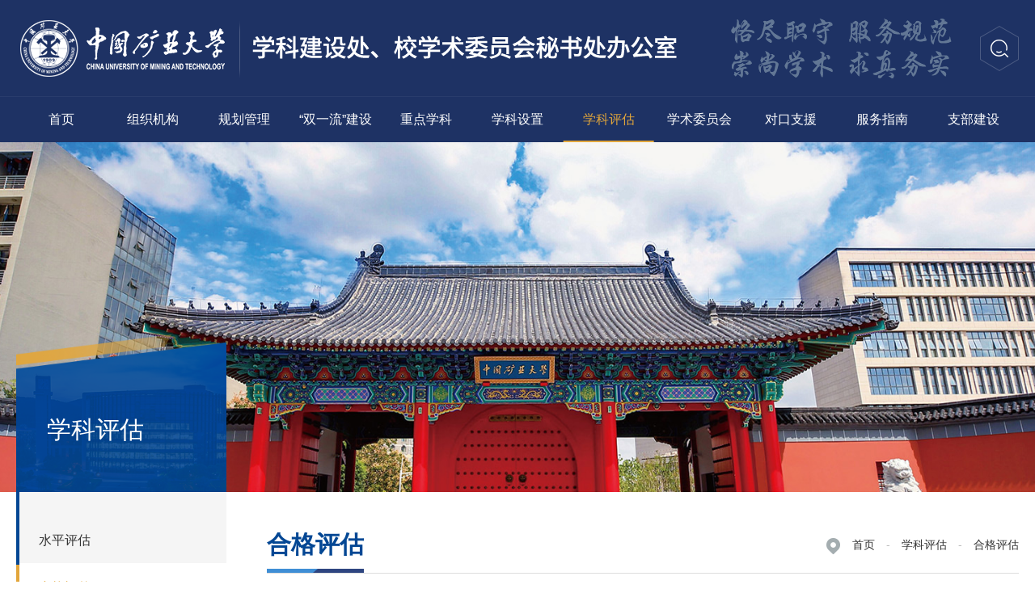

--- FILE ---
content_type: text/html
request_url: https://xkb.cumt.edu.cn/xkpg/hgpg.htm
body_size: 4563
content:
<!DOCTYPE html>
<html>

<head>
    <meta charset="utf-8">
    <meta http-equiv="X-UA-Compatible" content="IE=edge,chrome=1">
    <meta name="renderer" content="webkit">
    <meta name="Author" content="Viriy">
    <title>合格评估-学科建设处</title><META Name="keywords" Content="学科建设处,合格评估" />

    <meta name="description" content="">
    
    <link rel="stylesheet" href="../css/style.css">
    <link rel="stylesheet" href="../css/aos.css">
    <link rel="shortcut icon" href="#">
    <script src="../js/jquery.min.js"></script>
    <!--[if lt IE 9]>
        <script src="../js/jquery_ie8.js"></script>
        <script src="../js/html5shiv.min.js"></script>
        <script src="../js/respond.min.js"></script>
    <![endif]-->
<!--Announced by Visual SiteBuilder 9-->
<link rel="stylesheet" type="text/css" href="../_sitegray/_sitegray_d.css" />
<script language="javascript" src="../_sitegray/_sitegray.js"></script>
<!-- CustomerNO:77656262657232307764475c50515742000000034e56 -->
<link rel="stylesheet" type="text/css" href="../list.vsb.css" />
<script type="text/javascript" src="/system/resource/js/counter.js"></script>
<script type="text/javascript">_jsq_(1020,'/list.jsp',-1,1852186287)</script>
</head>

<body>
    <!-- START  header-->
     <header class="header">
        <section>
            <div class="hd clearfix">
                <div class="t_logo fl">
<a href="../index.htm" title="中国矿业大学学科建设处">
                        <img src="../images/t_logo.png" alt="">
                    </a></div>
                <div class="fr f0">
                    <img class="slogan i" src="../images/slogan.png" alt="">
                    <a href="javascript:;" class="t_search i" title="搜索"></a>
                </div>
            </div>
        </section>
        <nav class="t_nav f0">
            <ul class="w1400">
<li>
                    <h3><a href="../index.htm" title="首页">首页</a></h3>
                </li>

   

<li>
                    <h3><a href="../zzjg1/xxkjsldxz.htm" title="组织机构">组织机构</a></h3>
                    <div class="sub_nav">

                        <a href="../zzjg1/xxkjsldxz.htm">校学科建设领导小组</a>
                        

                        <a href="../zzjg1/xxswyh.htm">校学术委员会</a>
                        

                        <a href="../zzjg1/bmjgsz.htm">部门机构设置</a>
                        

                        <a href="../jcxk.jsp?urltype=tree.TreeTempUrl&wbtreeid=1075">基层学科学术组织</a>
                        
                    </div>
                </li>

   

<li>
                    <h3><a href="../ghgl1/xkgh.htm" title="规划管理">规划管理</a></h3>
                    <div class="sub_nav">

                        <a href="../ghgl1/xkgh.htm">学科规划</a>
                        

                        <a href="../ghgl1/gzzd.htm">规章制度</a>
                        

                        <a href="../ghgl1/xklt.htm">学科论坛</a>
                        
                    </div>
                </li>

   

<li>
                    <h3><a href="../syljs/jsxk.htm" title="“双一流”建设">“双一流”建设</a></h3>
                    <div class="sub_nav">

                        <a href="../syljs/jsxk.htm">建设学科</a>
                        

                        <a href="../syljs/tjjs.htm">推进建设</a>
                        

                        <a href="../syljs/zdzc.htm">制度政策</a>
                        
                    </div>
                </li>

   

<li>
                    <h3><a href="../zdxk/gjzdxk.htm" title="重点学科">重点学科</a></h3>
                    <div class="sub_nav">

                        <a href="../zdxk/gjzdxk.htm">国家重点学科</a>
                        

                        <a href="../zdxk/sysxk.htm">省优势学科</a>
                        

                        <a href="../zdxk/szdxk.htm">省重点学科</a>
                        

                        <a href="../zdxk/xzdxk.htm">校重点学科</a>
                        
                    </div>
                </li>

   

<li>
                    <h3><a href="../xksz/xkzyml.htm" title="学科设置">学科设置</a></h3>
                    <div class="sub_nav">

                        <a href="../xksz/xkzyml.htm">学科专业目录</a>
                        

                        <a href="../xksz/xzsqsh.htm">新增授权审核</a>
                        

                        <a href="../xksz/xkdtdz.htm">学科动态调整</a>
                        

                        <a href="../xksz/xkzzsz.htm">学科自主设置</a>
                        
                    </div>
                </li>

   

<li class="on">
                    <h3><a href="sppg.htm" title="学科评估">学科评估</a></h3>
                    <div class="sub_nav">

                        <a href="sppg.htm">水平评估</a>
                        

                        <a href="hgpg.htm">合格评估</a>
                        
                    </div>
                </li>

   

<li>
                    <h3><a href="http://acad.cumt.edu.cn/" title="学术委员会">学术委员会</a></h3>
                    <div class="sub_nav">

                        <a href="../xswyh1/xswy.htm">学术委员</a>
                        

                        <a href="../xswyh1/xspj.htm">学术评价</a>
                        

                        <a href="../xswyh1/xfjs.htm">学风建设</a>
                        

                        <a href="../xswyh1/gzzd.htm">规章制度</a>
                        
                    </div>
                </li>

   

<li>
                    <h3><a href="../dkzy/yjgx.htm" title="对口支援">对口支援</a></h3>
                    <div class="sub_nav">

                        <a href="../dkzy/yjgx.htm">援建高校</a>
                        

                        <a href="../dkzy/jyyj.htm">教育援疆</a>
                        

                        <a href="../dkzy/bshj.htm">部省合建</a>
                        
                    </div>
                </li>

   

<li>
                    <h3><a href="../fwzn/bslc.htm" title="服务指南">服务指南</a></h3>
                    <div class="sub_nav">

                        <a href="../fwzn/bslc.htm">办事流程</a>
                        

                        <a href="../fwzn/wdxz.htm">文档下载</a>
                        
                    </div>
                </li>

   

<li>
                    <h3><a href="../zbjs/zbjj.htm" title="支部建设">支部建设</a></h3>
                    <div class="sub_nav">

                        <a href="../zbjs/zbjj.htm">支部简介</a>
                        

                        <a href="../zbjs/zbdt.htm">支部动态</a>
                        

                        <a href="https://jgdw.cumt.edu.cn/list.jsp?urltype=tree.TreeTempUrl&wbtreeid=1025" target="_blank">支部学习</a>
                        
                    </div>
                </li>

   
</ul>
        </nav>
    </header>

    <div class="search_wrap">
        <div class="bck"></div>
        <script type="text/javascript">
    function _nl_ys_check(){
        
        var keyword = document.getElementById('showkeycode1051008').value;
        if(keyword==null||keyword==""){
            alert("请输入你要检索的内容！");
            return false;
        }
        if(window.toFF==1)
        {
            document.getElementById("lucenenewssearchkey1051008").value = Simplized(keyword );
        }else
        {
            document.getElementById("lucenenewssearchkey1051008").value = keyword;            
        }
        var  base64 = new Base64();
        document.getElementById("lucenenewssearchkey1051008").value = base64.encode(document.getElementById("lucenenewssearchkey1051008").value);
        new VsbFormFunc().disableAutoEnable(document.getElementById("showkeycode1051008"));
        return true;
    } 
</script>
<form action="../ssjg.jsp?wbtreeid=1020" method="post" id="au3a" name="au3a" onsubmit="return _nl_ys_check()" class="search_box" style="display: inline">
 <input type="hidden" id="lucenenewssearchkey1051008" name="lucenenewssearchkey" value=""><input type="hidden" id="_lucenesearchtype1051008" name="_lucenesearchtype" value="1"><input type="hidden" id="searchScope1051008" name="searchScope" value="0">

 <input class="i_txt" type="text" placeholder="请输入关键字..." name="showkeycode" id="showkeycode1051008">
            <input class="submit" src="../images/btn_search.jpg" type="image" value="" title="搜索">
 

</form><script language="javascript" src="/system/resource/js/base64.js"></script><script language="javascript" src="/system/resource/js/formfunc.js"></script>

        <a class="close" href="javascript:;" title="关闭"></a>
    </div>

    <!-- END  header-->

    <div class="inset_bar">
        <img src="../images/inset_bar.jpg" alt="">
    </div>

    <article>
        <section>
            <aside class="fl">
                <div class="aside_tit">
                    <h2>学科评估</h2>
                </div>
                <div class="nav_list f16">
<a href="sppg.htm" title=""><em>水平评估</em></a>
   

<a class="on" href="hgpg.htm" title=""><em>合格评估</em></a>
   
</div>
            </aside>
            <div class="con_wrap fr">
                <div class="tit">
                    <h3>合格评估</h3>
                    <div class="site_nav pr f14 clearfix">
<i class="i pos"></i>
                        <a href="../index.htm">首页</a>
                <b>-</b>
                <a href="sppg.htm">学科评估</a>
                <b>-</b>
                <a href="hgpg.htm">合格评估</a>
</div>
                </div>


                        

<script language="javascript" src="/system/resource/js/dynclicks.js"></script><script language="javascript" src="/system/resource/js/ajax.js"></script><div class="list1 f14" style="min-height:550px;">    
    
    <a href="../info/1020/2510.htm">
                        
                        <div class="txt">
                            <h3>我校10个学位授权点顺利通过教育部专项核验 <time>2024-01-29</time></h3>
                            
                        </div>
                    </a>
    
      

    
    <a href="../content.jsp?urltype=news.NewsContentUrl&wbtreeid=1020&wbnewsid=2431">
                        
                        <div class="txt">
                            <h3>关于开展2023年学位授权点专项核验工作的通知 <time>2023-10-13</time></h3>
                            
                        </div>
                    </a>
    
      

    
    <a href="../info/1020/2328.htm">
                        
                        <div class="txt">
                            <h3> 2022年学位授权点建设年度报告 <time>2023-03-21</time></h3>
                            
                        </div>
                    </a>
    
      

    
    <a href="../info/1020/1896.htm">
                        
                        <div class="txt">
                            <h3>2021年学位授权点建设年度报告 <time>2022-02-24</time></h3>
                            
                        </div>
                    </a>
    
      

    
    <a href="../info/1020/1876.htm">
                        
                        <div class="txt">
                            <h3>国务院学位委员会 教育部关于开展学位授权点合格评估抽评工作的通知 <time>2019-04-18</time></h3>
                            
                        </div>
                    </a>
    
      

    
    <a href="../info/1020/1875.htm">
                        
                        <div class="txt">
                            <h3>关于我校合格评估有关事项的通知 <time>2018-07-13</time></h3>
                            
                        </div>
                    </a>
    
      

    
    <a href="../info/1020/1874.htm">
                        
                        <div class="txt">
                            <h3>关于做好2018年学位点合格评估工作的通知 <time>2018-04-01</time></h3>
                            
                        </div>
                    </a>
    
      

    
    <a href="../info/1020/1873.htm">
                        
                        <div class="txt">
                            <h3>关于开展我校学位授权点自我评估校内检查工作的通知 <time>2017-09-30</time></h3>
                            
                        </div>
                    </a>
    
      

    
    <a href="../info/1020/1870.htm">
                        
                        <div class="txt">
                            <h3>学位授权点自我评估相关表格、材料下载 <time>2017-05-02</time></h3>
                            
                        </div>
                    </a>
    
      

    
    <a href="../info/1020/1869.htm">
                        
                        <div class="txt">
                            <h3>学位授权点自我评估工作安排 <time>2017-04-28</time></h3>
                            
                        </div>
                    </a>
    
      

    
    <a href="../info/1020/1859.htm">
                        
                        <div class="txt">
                            <h3>学位授权点合格评估常见问题解答 <time>2017-04-27</time></h3>
                            
                        </div>
                    </a>
    
      

    
    <a href="../info/1020/1858.htm">
                        
                        <div class="txt">
                            <h3>一级学科及专业学位类别（领域）博士、硕士学位基本要求 <time>2017-04-27</time></h3>
                            
                        </div>
                    </a>
    
      

    
    <a href="../info/1020/1712.htm">
                        
                        <div class="txt">
                            <h3>学位授权点合格评估培训材料 <time>2017-04-26</time></h3>
                            
                        </div>
                    </a>
    
      

    
    <a href="../info/1020/1705.htm">
                        
                        <div class="txt">
                            <h3>我校工商管理等8个一级学科硕士授权点顺利通过合格评估 <time>2017-02-23</time></h3>
                            
                        </div>
                    </a>
    
      

    
    <a href="../info/1020/1704.htm">
                        
                        <div class="txt">
                            <h3>关于公布我校控制科学与工程等七个一级学科授权点合格评估结果的通知 <time>2016-04-11</time></h3>
                            
                        </div>
                    </a>
    
      
     </div>
    <div class="page_wrap tc">
   <link rel="stylesheet" Content-type="text/css" href="/system/resource/css/pagedown/sys.css"><div class="pb_sys_common pb_sys_normal pb_sys_style1" style="margin-top:10px;text-align:center;"><span class="p_pages"><span class="p_first_d p_fun_d">首页</span><span class="p_prev_d p_fun_d">上页</span><span class="p_no_d">1</span><span class="p_no"><a href="hgpg/2.htm">2</a></span><span class="p_no"><a href="hgpg/1.htm">3</a></span><span class="p_next p_fun"><a href="hgpg/2.htm">下页</a></span><span class="p_last p_fun"><a href="hgpg/1.htm">尾页</a></span></span> <span class="p_t">共31条</span></div></div>
<script>_showDynClickBatch(['dynclicks_u9_2510','dynclicks_u9_2431','dynclicks_u9_2328','dynclicks_u9_1896','dynclicks_u9_1876','dynclicks_u9_1875','dynclicks_u9_1874','dynclicks_u9_1873','dynclicks_u9_1870','dynclicks_u9_1869','dynclicks_u9_1859','dynclicks_u9_1858','dynclicks_u9_1712','dynclicks_u9_1705','dynclicks_u9_1704'],[2510,2431,2328,1896,1876,1875,1874,1873,1870,1869,1859,1858,1712,1705,1704],"wbnews", 1852186287)</script>
                   
                
               
            </div>
        </section>
    </article>
    
    <div class="f_platform f18 pr clearfix">
        <section>
            <div class="tit white i"><h3>学科<span>信息平台</span></h3></div>
            <div class="list_pf white i"><script language="javascript" src="/system/resource/js/openlink.js"></script>
<a href="https://syl.shec.edu.cn/" target="_blank" title="" onclick="_addDynClicks(&#34;wburl&#34;, 1852186287, 80316)">“双一流”监测</a>

   

<a href="https://xkpg.cdgdc.edu.cn/" target="_blank" title="" onclick="_addDynClicks(&#34;wburl&#34;, 1852186287, 80317)">学科评估</a>

   

<a href="https://zlxxpt.chinadegrees.cn/user/enterLogin.do" target="_blank" title="" onclick="_addDynClicks(&#34;wburl&#34;, 1852186287, 80318)">合格评估</a>

   

<a href="https://www.cdgdc.edu.cn/zspt/" target="_blank" title="" onclick="_addDynClicks(&#34;wburl&#34;, 1852186287, 80319)">二级学科自设</a>

   

<a href="#" target="_blank" title="" onclick="_addDynClicks(&#34;wburl&#34;, 1852186287, 80320)">学科自检平台</a>

   

<a href="http://jsxw.jse.edu.cn/" target="_blank" title="" onclick="_addDynClicks(&#34;wburl&#34;, 1852186287, 88948)">江苏学科建设</a>

   

<a href="https://product.gaojidata.com/#/login" target="_blank" title="" onclick="_addDynClicks(&#34;wburl&#34;, 1852186287, 80321)">学科监测平台</a>

   
</div>
        </section>
    </div>

    <!-- START  footer-->
    <footer>
        <section>
            <div class="fl f14 f_fl">
                <ul class="f_link f18 clearfix">
                    <li>
                        <h3 title="相关链接">相关链接</h3>
                        <div class="con">
<a href="http://www.cumt.edu.cn/" target="_blank" title="" onclick="_addDynClicks(&#34;wburl&#34;, 1852186287, 80322)">矿大主页</a>

    

<a href="http://www.moe.gov.cn/" target="_blank" title="" onclick="_addDynClicks(&#34;wburl&#34;, 1852186287, 80324)">教育部</a>

    

<a href="http://www.moe.gov.cn/s78/A22/" target="_blank" title="" onclick="_addDynClicks(&#34;wburl&#34;, 1852186287, 80325)">国务院学位办</a>

    

<a href="https://www.cdgdc.edu.cn/" target="_blank" title="" onclick="_addDynClicks(&#34;wburl&#34;, 1852186287, 80326)">教育部学位中心</a>

    

<a href="http://jyt.jiangsu.gov.cn/" target="_blank" title="" onclick="_addDynClicks(&#34;wburl&#34;, 1852186287, 80327)">江苏省教育厅</a>

    

<a href="http://jyt.jiangsu.gov.cn/col/col58370/index.html" target="_blank" title="" onclick="_addDynClicks(&#34;wburl&#34;, 1852186287, 80328)">江苏省学位办</a>

    
</div>
                    </li>
                </ul>
                        
       
             
             <a href="../index.htm" class="f_logo" onclick="_addDynClicks(&#34;wbimage&#34;, 1852186287, 67248)"> <img src="../images/f_logo.png" alt=""></a>
             
                  
             
     

            </div>
            <div class="fr f_fr tr">
                <ul class="f_share f0">
                    <li>
                        <h3 class="i_wechat" title="微信"></h3>
                        <div class="con">
                                
          
            
            <img src="../images/code1.jpg" alt="">
               
                   
               
       

                        </div>
                    </li>
                    <li>
                        <h3 class="i_sina" title="微博"></h3>
                        <div class="con">
                                
      
                
                <img src="../images/code2.jpg" alt="">
                
                    
             
     

                        </div>
                    </li>
                </ul>
                <div class="f_copy"><!-- 版权内容请在本组件"内容配置-版权"处填写 -->
<p>
    <span>地址：江苏省徐州市大学路1号中国矿业大学南湖校区</span> &nbsp; &nbsp;&nbsp;&nbsp;<span>邮编：221116</span>
</p>
<p>
    版权所有：中国矿业大学学科建设处、校学术委员会秘书处办公室
</p></div>
            </div>
        </section>
    </footer>
    <!-- END  footer-->

    <script src="../js/aos.js"></script>
    <script src="../js/slick.js"></script>
    <script src="../js/slide.js"></script>
    <script src="../js/base.js"></script>
</body>

</html>


--- FILE ---
content_type: text/css
request_url: https://xkb.cumt.edu.cn/css/style.css
body_size: 7172
content:
@import "base.css";:root{--animate-duration: .5s;--animate-delay: .5s;--animate-repeat: 1}.animated{-webkit-animation-duration: 1s;animation-duration: 1s;-webkit-animation-duration: var(--animate-duration);animation-duration: var(--animate-duration);-webkit-animation-fill-mode: both;animation-fill-mode: both}@-webkit-keyframes flipInY{0%{-webkit-transform: perspective(400px) rotateY(90deg);transform: perspective(400px) rotateY(90deg);-webkit-animation-timing-function: ease-in;animation-timing-function: ease-in;opacity: 0}80%{-webkit-transform: perspective(400px) rotateY(-5deg);transform: perspective(400px) rotateY(-5deg)}to{-webkit-transform: perspective(400px);transform: perspective(400px)}}@keyframes flipInY{0%{-webkit-transform: perspective(400px) rotateY(90deg);transform: perspective(400px) rotateY(90deg);-webkit-animation-timing-function: ease-in;animation-timing-function: ease-in;opacity: 0}80%{-webkit-transform: perspective(400px) rotateY(-5deg);transform: perspective(400px) rotateY(-5deg)}to{-webkit-transform: perspective(400px);transform: perspective(400px)}}@-webkit-keyframes fadeInUp{0%{opacity: 0;-webkit-transform: translateY(20px);transform: translateY(20px)}100%{opacity: 1;-webkit-transform: translateY(0);transform: translateY(0)}}@keyframes fadeInUp{0%{opacity: 0;-webkit-transform: translateY(20px);-ms-transform: translateY(20px);transform: translateY(20px)}100%{opacity: 1;-webkit-transform: translateY(0);-ms-transform: translateY(0);transform: translateY(0)}}.fadeInUp{-webkit-animation-name: fadeInUp;animation-name: fadeInUp}.flipInY{-webkit-backface-visibility: visible!important;backface-visibility: visible!important;-webkit-animation-name: flipInY;animation-name: flipInY}.fadeInUp{-webkit-animation-name: fadeInUp;animation-name: fadeInUp}.infinite{-webkit-animation-iteration-count: infinite;animation-iteration-count: infinite}#adu0{z-index: 10000 !important}#browser-modal{width: 100%;height: 100%;top: 0;left: 0;text-align: center;color: #303233;position: fixed;z-index: 9990009}#browser-modal .browser-modal-cover{position: fixed;left: 0;top: 0;height: 100%;width: 100%;background-color: #1e3264;opacity: .9;z-index: -1}#browser-modal .browser-content{width: 700px;margin-top: 120px;margin-left: auto;margin-right: auto;padding-bottom: 80px;padding-top: 50px;background-color: #fff;border-radius: 5px}#browser-modal .browser-content .browser-dpc-logo img{height: 42px;margin: 45px auto 40px}#browser-modal .browser-content .browser-text-title{text-transform: uppercase;font-size: 24px}#browser-modal .browser-content .browser-text-desc{margin-top: 30px;margin-bottom: 20px;font-size: 14px}#browser-modal .browser-content .browser-list{width: 600px;margin: 20px auto;height: 130px}#browser-modal .browser-content .browser-item{float: left;width: 150px;padding-top: 20px;padding-bottom: 20px;margin-left: auto;margin-right: auto}#browser-modal .browser-content .browser-item .iconfont{width: 100px;height: 100px;margin: 0 auto;font-size: 80px;line-height: 80px;margin-bottom: 10px}#browser-modal .browser-content .browser-item .iconchrome{background: url(../images/bro.png) no-repeat 0 0}#browser-modal .browser-content .browser-item .iconfirefox{background: url(../images/bro.png) no-repeat 0 -100px}#browser-modal .browser-content .browser-item .iconopera{background: url(../images/bro.png) no-repeat 0 -200px}#browser-modal .browser-content .browser-item .iconEdge{background: url(../images/bro.png) no-repeat 0 -300px}#browser-modal .browser-content .browser-item a{cursor: pointer;display: block}#browser-modal .browser-content .browser-item a img{display: block;margin: 0 auto;max-width: 100px;width: 100px;height: 100px}#browser-modal .browser-content .browser-item a h4{text-align: center;margin-top: 20px;font-size: 18px;font-weight: 700}*{-webkit-box-sizing: border-box;-moz-box-sizing: border-box;-ms-box-sizing: border-box;box-sizing: border-box}body{overflow-x: hidden}section,.w1400{max-width: 1400px;margin: 0 auto}.cover_bg,.cover_img>div:first-child{background-position: 50%;background-repeat: no-repeat;background-size: cover}.cover_img{position: relative;overflow: hidden}a:hover .cover_img>div:first-child,.cover_img:hover>div:first-child{-webkit-transform: scale(1.1);transform: scale(1.1)}.link_news a:hover i{-webkit-transform: scale(.95);transform: scale(.95)}.cover_img div{position: absolute;top: 0;left: 0;width: 100%;height: 100%}.slick-dots li{cursor: pointer}.no_scroll{overflow: hidden}header{background: #1e3264;z-index: 999}header .hd{line-height: 120px}.t_search{width: 48px;height: 56px;margin-left: 30px;background: url(../images/t_search.png) 50% no-repeat}.t_logo,.t_search,.menu{z-index: 9999}.t_logo img{vertical-align: middle;display: inline-block;max-height: 71px}.t_nav{position: relative;border-top: 1px solid #293c6c;background: #1e3264;margin-top: -1px}.t_nav li{display: inline-block;position: relative;font-size: 17px;vertical-align: top}.t_nav h3 a:before{content: '';position: absolute;bottom: 0;height: 2px;background: #e2a63b;width: 0}.t_nav .on h3 a{color: #e2a63b}.t_nav .on h3 a:before{width: 100%}.t_nav h3{font-weight: normal;position: relative;z-index: 3}.t_nav h3 a{font-size: 19px;display: block;color: #fff;line-height: 56px;padding: 0 23px;position: relative}.t_nav a{display: block;color: #fff}.t_nav .sub_nav{position: absolute;top: calc(100% + 10px);font-size: 14px;padding: 6px 8px;background: rgba(255, 255, 255, .9);width: -webkit-max-content;width: -moz-max-content;min-width: 100%;opacity: 0;filter: alpha(opacity=0);visibility: hidden;z-index: 6}.t_nav li:hover .sub_nav{top: 100%;opacity: 1;filter: alpha(opacity=100);visibility: visible}.t_nav .sub_nav a{padding: 10px 10px;font-size: 15px;color: #555;line-height: 1.6;white-space: nowrap}.t_nav li:not(.on):hover h3 a{color: #e2a63b}.t_nav .sub_nav{box-shadow: 0 5px 10px rgba(0, 0, 0, .3)}.t_nav .sub_nav a:not(:first-child){border-top: 1px solid #ccc}.t_nav .sub_nav:before,.t_nav .sub_nav:after{content: '';position: absolute}.t_nav .sub_nav:before{width: 100%;top: 0;height: 3px;background: #e2a63b}.t_nav .sub_nav:after{top: -6px;border-style: solid;border-width: 0 6px 6px 6px;border-color: transparent}.t_nav li:hover .sub_nav:after{border-color: transparent transparent #e2a63b transparent}.search_wrap{position: fixed;left: 0;top: 0;width: 100%;height: 100%;color: #666;transition: all 0.5s;z-index: 99999;display: none}.search_wrap .search_box{position: fixed;width: 90%;max-width: 540px;z-index: 999;z-index: 3;display: none}.search_wrap .i_txt{width: 100%;height: 46px;position: relative;border: none;background: none;padding: 0 96px 0 15px;background: #fff;font-size: 16px}.search_wrap .submit{position: absolute;top: 0;right: 0;width: 80px;height: 46px;cursor: pointer}.search_wrap .close{position: fixed;right: 5%;top: 15%;width: 22px;height: 22px;background: url() no-repeat center;background-size: cover;cursor: pointer;transition-duration: .5s;z-index: 9999}.search_wrap .close:hover{transform: rotate(90deg)}.search_wrap .bck{position: fixed;left: 0;top: 0;width: 100%;height: 100%;background: rgba(0, 0, 0, .6);z-index: 3}.slick-slider{position: relative;display: block;box-sizing: border-box;-webkit-user-select: none;-moz-user-select: none;-ms-user-select: none;user-select: none;-webkit-touch-callout: none;-khtml-user-select: none;-ms-touch-action: pan-y;touch-action: pan-y;-webkit-tap-highlight-color: transparent}.slick-list{position: relative;display: block;overflow: hidden;margin: 0;padding: 0}.slick-list:focus{outline: none}.slick-list.dragging{cursor: pointer;cursor: hand}.slick-slider .slick-track,.slick-slider .slick-list{-webkit-transform: translate3d(0, 0, 0);-moz-transform: translate3d(0, 0, 0);-ms-transform: translate3d(0, 0, 0);-o-transform: translate3d(0, 0, 0);transform: translate3d(0, 0, 0)}.slick-track{position: relative;top: 0;left: 0;display: block;margin-left: auto;margin-right: auto}.slick-track:before,.slick-track:after{display: table;content: ''}.slick-track:after{clear: both}.slick-loading .slick-track{visibility: hidden}.slick-slide{display: none;float: left;height: 100%;min-height: 1px}[dir='rtl'] .slick-slide{float: right}.slick-slide img{display: block}.slick-slide.slick-loading img{display: none}.slick-slide.dragging img{pointer-events: none}.slick-initialized .slick-slide{display: block}.slick-loading .slick-slide{visibility: hidden}.slick-vertical .slick-slide{display: block;height: auto;border: 1px solid transparent}.slick-arrow.slick-hidden{display: none}.slick-arrow{cursor: pointer}.slick_bar a{padding-top: 31.25%}.slick_bar .slick-dots,.slick_news .slick-dots{position: absolute;font-size: 0;left: 0;right: 0;bottom: 40px;text-align: center;z-index: 3}.slick_bar .slick-arrow{position: absolute;top: calc(50% + 40px);width: 54px;height: 54px;border-radius: 50%;border: 1px solid rgba(255, 255, 255, .4);background: rgba(0, 0, 0, .4) url() 45% 50% no-repeat;z-index: 6}.slick_bar .slick-arrow:hover{background-color: #e2a63b;border-color: #e2a63b}.slick_bar .slick-prev{left: 54px}.slick_bar .slick-next{right: 54px;background-image: url();background-position: 55% 50%}.slick_bar .slick-dots li{display: inline-block;width: 56px;margin: 0 12px;position: relative;cursor: pointer;vertical-align: middle;font-size: 0;font-family: Roboto Slab, arial;line-height: 1em;padding: 0 0 10px;vertical-align: bottom}.slick_bar .slick-dot:before{content: '';width: 100%;background: rgba(255, 255, 255, .3);position: absolute;left: 0;right: 0;bottom: 0;height: 2px}.slick_bar .slick-dots .slick-active{font-size: 38px;color: #e2a63b}.slick_bar .slick-dots .slick-active:before{background: #e2a63b;height: 5px;bottom: -1px}.f1{background: url(../images/bg1.jpg) 50%;padding: 66px 0 100px}.tit{margin: 0 0 40px;color: #002956;border-bottom: 1px solid #ddd;font-size: 0}.tit.tc{border: none;margin: 0 0 54px}.tit.white h3:before{width: 100%;height: 5px;background: #3f8ed5}.tit.white h3:after{width: calc(50% + 3px);height: 5px;background: #e2a63b;transform: skewX(-50deg);left: -3px}.tit h3{font-size: 32px;color: #333;font-weight: 700;padding: 0 0 20px;line-height: 1em;position: relative;display: inline-block;overflow: hidden}.tit h3:before,.tit h3:after{content: '';position: absolute;bottom: 0;left: 0}.more b{width: 26px;height: 26px;display: inline-block;position: relative;color: #fff;margin: 0 0 0 6px}.more:hover b:before{transform: rotate(90deg)}.more b:before{content: '';position: absolute;top: 0;left: 0;right: 0;bottom: 0;background: url(../images/more.png) 50% no-repeat;z-index: -1}.tit h3:before{width: 100%;height: 5px;background: #2e4580}.tit h3:after{width: calc(50% + 3px);height: 5px;background: #3f8ed5;transform: skewX(-50deg);left: -3px}.tit h3 span{color: #3f8ed5}.f_platform .tit h3:before{width: 5px;height: 36px;background: rgba(0, 0, 0, .3)}.f_platform .tit h3:after{width: 5px;height: calc(50% + 3px);background: #e2a63b;transform: skewY(-50deg);bottom: inherit;top: -3px;left: 0}.news_wrap{width: calc(67% - 20px)}.notice_wrap{width: calc(33% - 20px)}.slick_news{width: 47.826%;background: url(../images/bg_news.jpg) 50% no-repeat;vertical-align: top}.slick_news .cover_img{padding-top: 280px}.slick_news time{position: absolute;left: 0;bottom: 0;padding: 0 40px 0 20px;line-height: 50px;color: #fff;z-index: 6;font-size: 28px;overflow: hidden}.slick_news time:before{content: '';position: absolute;left: -10px;top: 0;bottom: 0;right: 10px;background: #e2a63b;z-index: -1;transform: skew(20deg)}.slick_news .txt{padding: 22px 0 0;font-size: 15px}.slick_news h3{font-size: 18px;line-height: 26px;height: 52px;margin: 0 0 12px}.slick_news p{color: #a0b2db;line-height: 24px}.slick_news b,.list_img b{float: right;width: 82px;height: 27px;background: url(../images/more.png) 50% 0 no-repeat;margin: -3px 0 0}.slick_news a:hover b,.list_img a:hover b{background-position: 0 -30px}.i_date{width: 19px;height: 20px;background: url() 50% no-repeat;margin: 0 8px 0 0;vertical-align: bottom}.slick_news .slick-slide a{padding: 21px 20px 23px}.slick_news .slick-dots{bottom: 174px;right: 40px;left: inherit}.slick_news .slick-dot{display: inline-block;width: 10px;height: 10px;border-radius: 50%;background: rgba(0, 0, 0, .5);margin-left: 20px}.slick_news .slick-dot.slick-active{background: #e2a63b}.list_img{margin: -15px 0}.list_img a{display: block;padding: 15px 0}.list_img .cover_img{float: left;padding-top: 110px;width: 160px}.list_img h3{background: #e8edf5;line-height: 40px;font-size: 18px;padding: 0 20px 0 0;margin: 0 0 16px;color: #333}.list_img time{display: inline-block;color: #fff;padding: 0 18px 0 12px;margin: 0 22px 0 0;font-size: 20px;position: relative;z-index: 6;vertical-align: top}.list_img time:before{content: '';position: absolute;left: -10px;top: 0;bottom: 0;right: 0;background: #1f509c;z-index: -1;transform: skew(20deg)}.list_img .txt{float: right;width: calc(100% - 184px)}.list_img .txt p{line-height: 24px;height: 48px}.con_wrap .list_img{margin: -10px 0 -25px}.con_wrap .list_img a{padding: 25px 0}.con_wrap .list_img .cover_img{padding-top: 138px;width: 200px}.con_wrap .list_img .txt{width: calc(100% - 230px)}.con_wrap .list_img h3{background: none;margin: 18px 0 16px}.f1 .list_news{width: 52.174%;background: #fff;height: 458px;vertical-align: top;padding: 15px 0 0}.list_news a{display: block;padding: 0;position: relative;line-height: 36px;color: #333;font-size: 18px;padding: 6px 40px}.list_news b{position: absolute;bottom: 22px;right: 40px;width: 32px;height: 1px;background: #aaa}.list_news b:before{content: '';position: absolute;right: -2px;top: calc(100% + 3px);width: 14px;height: 1px;background: #aaa;transform: rotate(-40deg);overflow: hidden}.list_news a:hover b{animation: to_Right linear .9s infinite}@-webkit-keyframes to_Right{0%,100%{right: 43px}50%{right: 37px}}@keyframes to_Right{0%,100%{right: 43px}50%{right: 37px}}.list_news time{color: #2e4580;display: block;font-size: 24px}.list_news h3{font-size: 18px;line-height: 26px;height: 78px;color: #333}.list_notice{padding: 11px 20px 12px;background: #fff}.list_notice a{display: block;overflow: hidden;padding: 11px 0;font-size: 0}.list_notice.col2{margin: 10px -20px;padding: 0}.list_notice.col2 a{float: left;width: calc(50% - 40px);margin: 10px 20px}.list_notice a:hover{color: #2e4580}.list_notice a:hover time{border-color: #3f8ed5;color: #3f8ed5}.list_notice a:hover time span{background: #3f8ed5}.list_notice time{display: inline-block;width: 68px;line-height: 29px;color: #1f509c;vertical-align: middle;text-align: center;font-size: 18px;border: 1px solid #1f509c}.list_notice time span{display: block;background: #1f509c;font-size: 28px;color: #fff;line-height: 34px}.list_notice time p{font-family: -apple-system, BlinkMacSystemFont, "PingFang SC", "Microsoft Yahei", \5FAE\8F6F\96C5\9ED1}.list_notice h3{float: right;width: calc(100% - 96px);font-size: 18px;line-height: 26px;max-height: 56px;vertical-align: middle;margin-left: 22px}.f2{padding: 66px 0 90px;background: url(../images/bg2.jpg) 50% 0 no-repeat;overflow: hidden}.icon_wrap{margin: 0 -55px;padding: 0 20px}.icon_wrap li{position: relative;display: inline-block;width: calc(33.333333% - 110px);margin: 0 55px;vertical-align: top;font-size: 18px;overflow: hidden}.icon_wrap li:before{content: '01';position: absolute;bottom: -20px;font-family: paralines;color: #d8d9da;font-size: 120px}.icon_wrap li:nth-child(2):before{content: '02'}.icon_wrap li:nth-child(3):before{content: '03'}.icon_wrap .hd{padding: 28px 35px 14px;background: rgba(255, 255, 255, .9)}.icon_wrap .hd h3{color: #1f509c;font-size: 26px;line-height: 1em}.icon_wrap .hd i{display: block;height: 36px;position: relative;margin: 14px 0 0}.icon_wrap .hd i:before,.icon_wrap .hd i:after{content: '';position: absolute;top: 50%;width: calc(50% - 55px);height: 1px;background: #cad4e5}.icon_wrap .hd i:before{left: 0}.icon_wrap .hd i:after{right: 0}.icon_wrap b{display: block;height: 22px;margin: 0 11px;background: rgba(255, 255, 255, .9);position: relative}.icon_wrap b:before,.icon_wrap b:after{content: '';position: absolute;top: 0;width: 11px;height: 100%}.icon_wrap b:before{left: -11px;background: url(../images/cl.png) 50% no-repeat}.icon_wrap b:after{right: -11px;background: url(../images/cr.png) 50% no-repeat}.i1{background: url(../images/i1.png) 50% no-repeat}.i2{background: url(../images/i2.png) 50% no-repeat}.i3{background: url(../images/i3.png) 50% no-repeat}.icon_wrap .bd{padding: 0 15px 38px;background: rgba(255, 255, 255, .9);overflow: hidden}.list_icon{font-size: 0;height: 242px;overflow-y: auto;position: relative;z-index: 6}.list_icon a{font-size: 18px;display: inline-block;vertical-align: top;width: 50%;padding: 11px 0}.list_icon a:nth-child(1),.list_icon a:nth-child(2){padding-top: 0}.list_icon h4{display: block;height: 60px;line-height: 60px;background: url(../images/item.png) 50% 0 no-repeat;margin: 0 0 14px;font-size: 32px;color: #fff}.list_icon a:hover h4{background-position: 50% -63px}.list_icon a:hover{color: #1f509c}.f3{padding: 64px 0 150px;background: url(../images/bg_bot.jpg) 50% 100% no-repeat;margin: 0 0 -70px}.kx_wrap,.view_wrap{width: calc(50% - 25px)}.tab_wrap .hd{margin-top: -6px}.tab_wrap .hd a{display: inline-block;font-size: 18px;padding: 0 22px;line-height: 44px;border: 1px solid #1f509c;color: #1f509c;margin-left: 14px}.tab_wrap .hd .on{background: #1f509c;color: #fff}.list_row a{display: block;line-height: 50px;padding: 0 60px 0 90px;position: relative}.list_row a:before{content: '';position: absolute;border-style: solid;border-width: 4px 0 4px 4px;border-color: transparent transparent transparent #1f509c;right: 0;top: 50%;margin-top: -4px}.list_row a:after{content: '';position: absolute;left: 0;top: 0;bottom: 0;width: 0;background: #e8edf5;z-index: -1}.list_row a:hover{color: #1f509c;padding: 0 60px 0 110px}.list_row a:hover:before{right: 20px}.list_row a:hover:after{width: 100%}.list_row a:hover time{left: 20px}.list_row time{position: absolute;left: 0;top: 0;font-size: 24px;color: #1f509c}.work_wrap{margin-top: 70px}.list_work{font-size: 0}.list_work a{display: inline-block;width: 20%;font-size: 20px}.list_work i{display: block;height: 76px;background-position: 50%;background-repeat: no-repeat;margin: 0 0 24px}.w1{background-image: url(../images/w1.png)}.w2{background-image: url(../images/w2.png)}.w3{background-image: url(../images/w3.png)}.w4{background-image: url(../images/w4.png)}.w5{background-image: url(../images/w5.png)}.list_work a:hover{color: #1f509c}.list_work a:hover i{-webkit-animation: icon-bounce 0.5s alternate;-moz-animation: icon-bounce 0.5s alternate;-ms-animation: icon-bounce 0.5s alternate;-o-animation: icon-bounce 0.5s alternate;animation: icon-bounce 0.5s alternate}@keyframes icon-bounce{0%,100%{-moz-transform: rotate(0deg);-ms-transform: rotate(0deg);-webkit-transform: rotate(0deg);transform: rotate(0deg)}25%{-moz-transform: rotate(15deg);-ms-transform: rotate(15deg);-webkit-transform: rotate(15deg);transform: rotate(15deg)}50%{-moz-transform: rotate(-15deg);-ms-transform: rotate(-15deg);-webkit-transform: rotate(-15deg);transform: rotate(-15deg)}75%{-moz-transform: rotate(5deg);-ms-transform: rotate(5deg);-webkit-transform: rotate(5deg);transform: rotate(5deg)}85%{-moz-transform: rotate(-5deg);-ms-transform: rotate(-5deg);-webkit-transform: rotate(-5deg);transform: rotate(-5deg)}}@-webkit-keyframes icon-bounce{0%,100%{-moz-transform: rotate(0deg);-ms-transform: rotate(0deg);-webkit-transform: rotate(0deg);transform: rotate(0deg)}25%{-moz-transform: rotate(15deg);-ms-transform: rotate(15deg);-webkit-transform: rotate(15deg);transform: rotate(15deg)}50%{-moz-transform: rotate(-15deg);-ms-transform: rotate(-15deg);-webkit-transform: rotate(-15deg);transform: rotate(-15deg)}75%{-moz-transform: rotate(5deg);-ms-transform: rotate(5deg);-webkit-transform: rotate(5deg);transform: rotate(5deg)}85%{-moz-transform: rotate(-5deg);-ms-transform: rotate(-5deg);-webkit-transform: rotate(-5deg);transform: rotate(-5deg)}}@-moz-keyframes icon-bounce{0%,100%{-moz-transform: rotate(0deg);-ms-transform: rotate(0deg);-webkit-transform: rotate(0deg);transform: rotate(0deg)}25%{-moz-transform: rotate(15deg);-ms-transform: rotate(15deg);-webkit-transform: rotate(15deg);transform: rotate(15deg)}50%{-moz-transform: rotate(-15deg);-ms-transform: rotate(-15deg);-webkit-transform: rotate(-15deg);transform: rotate(-15deg)}75%{-moz-transform: rotate(5deg);-ms-transform: rotate(5deg);-webkit-transform: rotate(5deg);transform: rotate(5deg)}85%{-moz-transform: rotate(-5deg);-ms-transform: rotate(-5deg);-webkit-transform: rotate(-5deg);transform: rotate(-5deg)}}@-o-keyframes icon-bounce{0%,100%{-moz-transform: rotate(0deg);-ms-transform: rotate(0deg);-webkit-transform: rotate(0deg);transform: rotate(0deg)}25%{-moz-transform: rotate(15deg);-ms-transform: rotate(15deg);-webkit-transform: rotate(15deg);transform: rotate(15deg)}50%{-moz-transform: rotate(-15deg);-ms-transform: rotate(-15deg);-webkit-transform: rotate(-15deg);transform: rotate(-15deg)}75%{-moz-transform: rotate(5deg);-ms-transform: rotate(5deg);-webkit-transform: rotate(5deg);transform: rotate(5deg)}85%{-moz-transform: rotate(-5deg);-ms-transform: rotate(-5deg);-webkit-transform: rotate(-5deg);transform: rotate(-5deg)}}.f_platform{line-height: 70px;font-size: 0;margin: 0 0 -6px 0;position: relative;z-index: 6}.f_platform:before{content: '';position: absolute;left: -20px;right: 26%;top: 0;bottom: 0;background: url(../images/bg_link.png) 50%;transform: skew(30deg)}.f_platform .tit{margin: 0;border: none;font-size: 0}.f_platform .tit h3{font-size: 24px;padding: 0 0 0 20px;margin: 0 80px 0 0;line-height: 36px;overflow: hidden;display: block}.tit.white h3{color: #fff}.tit.white h3 span{color: #e2a63b}.list_pf a{display: inline-block;padding: 0 19px;transition: all .3s ease;vertical-align: top;font-size: 18px;position: relative}.list_pf a:before{content: '';position: absolute;bottom: 18px;width: 0;height: 1px;background: #e2a63b}.list_pf a:hover:before{width: calc(100% - 36px)}.list_pf a:hover{color: #e2a63b;background-size: 100% 1px}footer{background: url(../images/f_bg.jpg) 50% 100% no-repeat;background-size: cover;position: relative;padding: 36px 0;border-top: 6px solid #e2a63b}footer,footer a{color: #afb9d6}.f_link li,.f_share li{position: relative;z-index: 66;display: inline-block}.f_link h3{border: 1px solid #2e4580;width: 274px;line-height: 46px;padding: 0 45px 0 12px;font-size: 16px;color: #afb9d6;background: url(../images/down.png) calc(100% - 16px) 50% no-repeat;cursor: pointer}.f_link .con,.f_share .con{position: absolute;bottom: 100%;min-width: 100%;background: rgba(255, 255, 255, .9);opacity: 0;visibility: hidden;box-shadow: 0 -1px 8px rgba(0, 0, 0, .2)}.f_link .con{padding: 6px 15px 12px;max-height: 320px;overflow-y: auto}.f_link .con a,.f_share .con a{color: #666;font-size: 14px;display: block;padding: 5px 10px;line-height: 30px;white-space: nowrap}.f_link .con a:not(:first-child){border-top: 1px dashed #ddd}.f_link li:hover,.f_share li:hover{transform: translateY(-4px)}.f_link li:hover .con,.f_share li:hover .con{opacity: 1;visibility: visible}.f_logo{display: block;margin: 30px 0 0}.f_logo img{max-height: 71px}.f_share li{margin-left: 28px}.f_share h3{width: 54px;height: 54px;background-color: rgba(0, 0, 0, .16);background-position: 50%;background-repeat: no-repeat;border-radius: 50%;cursor: pointer}.i_wechat{background-image: url(../images/i_wechat.png)}.i_sina{background-image: url(../images/i_sina.png)}.f_share .con{width: 120px;height: 120px;bottom: calc(100% + 16px)}.f_share .con:before{content: '';position: absolute;border-style: solid;border-width: 7px 8px 0 8px;border-color: #fff transparent transparent transparent;bottom: -7px;left: 50%;margin-left: -8px}.f_copy{line-height: 28px;margin: 32px 0 0}.f_copy span:not(:last-child){margin: 0 0 0 32px}.inset_bar{width: 100%;overflow: hidden;margin: 0 0 50px}.inset_bar .slick-arrow{position: absolute;top: 0;bottom: 0;width: 70px}.inset_bar .slick-left{position: absolute;top: 0;bottom: 0}.inset_bar .slick-right{position: absolute;top: 0;bottom: 0}.inset_img{position: relative;display: block;width: 100%;z-index: 1}aside{width: 21%;margin: -245px 0 50px}.aside_tit{padding: 95px 20px 54px 38px;background: url(../images/top_aside.png) 50% 0 no-repeat;background-size: cover;color: #fff;font-size: 18px}.aside_tit h2{font-size: 30px;line-height: 46px}.aside_tit p{opacity: .5}.nav_list a{position: relative;line-height: 24px;display: block;padding: 16px 40px 16px 24px;color: #333}.nav_list>a{padding-right: 26px}.nav_list>a:before{content: '';position: absolute;left: -4px;width: 4px;height: 0;background: #e2a63b}.nav_list>a.on:before{height: 100%}.nav_list>a:not(:first-child){border-top: 2px solid #fff}.nav_list a b{position: absolute;right: 28px;top: 50%;margin-top: -3px;width: 50px;top: 0;bottom: 0;right: 0;color: #999;font-size: 16px}.nav_list a b:before{content: '';position: absolute;font-family: monospace, serif;z-index: 6;background: url(../images/i_down.png) 50% no-repeat;z-index: 6;width: 20px;height: 20px}.nav_list{padding: 32px 0 78px;border-left: 4px solid #034794;background: #f5f5f5}.nav_list .on{background: #fff;color: #e2a63b}.nav_list .on b{right: 0;font-size: 12px;color: #fff}.nav_list a.on b{transform: rotate(180deg)}.nav_list a b:after{content: '';position: absolute;width: 20px;height: 20px;border-radius: 50%;background: #aaa}.nav_list .on b:after,.nav_list .sub_con .active:before{background: #e2a63b}.nav_list .sub_con{margin-top: -10px;padding: 10px 0;display: none}.nav_list .sub_con a{padding-left: 21%;font-size: 14px;background: none;line-height: 1.6;position: relative;padding-top: 4%;padding-bottom: 4%}.nav_list .sub_con a:before{content: '';position: absolute;width: 6px;height: 6px;background: #999;border-radius: 100px;left: 15%;top: 50%;margin-top: -3px}.nav_list .sub_con a:not(:first-child){border-top: 1px dashed #ddd}.nav_list .active,.nav_list .active:hover{color: #e2a63b}.pb_sys_common{font-size: 13px;font-family: SimSun;line-height: 12px;color: #222}.pb_sys_common a{text-decoration: none}.pb_sys_common .p_pages{margin-left: -5px}.pb_sys_common .p_fun_d,.pb_sys_common .p_no_d,.pb_sys_common .p_no_o,.pb_sys_common .p_fun a,.pb_sys_common .p_no a{border: 1px solid #ccc;padding: 5px 8px;margin: 0 0 0 5px;height: 24px;-height: auto;line-height: 12px;box-sizing: border-box;display: inline-block;vertical-align: middle}.pb_sys_common .p_t{line-height: 12px;margin: 0;padding: 0;display: inline-block;vertical-align: middle}.pb_sys_common .p_fun_d,.pb_sys_common .p_no_d,.pb_sys_common .p_no_o{color: #ccc}.pb_sys_common .p_fun a,.pb_sys_common .p_no a{color: #222}.pb_sys_common .p_dot{margin-left: 4px;margin-right: -4px;color: #222}.pb_sys_common .p_goto input,.pb_sys_common .p_search input{font-family: SimSun;font-size: 12px;border: 1px solid #aaa;height: 22px;line-height: 20px;box-sizing: border-box;vertical-align: middle;outline-width: thin;outline-color: #034794;margin: 0 2px;padding: 0 1px}.pb_sys_common .p_goto input{width: 22px;text-align: center}.pb_sys_common .p_search input{width: 100px;text-align: left}.pb_sys_common .p_goto input:hover,.pb_sys_common .p_goto input:focus,.pb_sys_common .p_search input:hover,.pb_sys_common .p_search input:focus{border: 1px solid #034794}.pb_sys_common .p_goto a,.pb_sys_common .p_search a{border: 1px solid #ccc;padding: 5px 6px;color: #222;margin: 0;height: 24px;-height: auto;line-height: 12px;display: inline-block;box-sizing: border-box;vertical-align: middle}.pb_sys_common .p_dosize_d,.pb_sys_common .p_dosize a{border-right: 1px solid #ccc;padding: 1px 5px;color: #888}.pb_sys_common .p_dosize_d{color: #222}.pb_sys_common .p_dosize a:hover{color: #222}.pb_sys_common .p_dosize_last_d,.pb_sys_common .p_dosize_last a{border-right-width: 0}.pb_sys_normal .p_first,.pb_sys_normal .p_first_d,.pb_sys_normal .p_last,.pb_sys_normal .p_last_d{display: none}.pb_sys_normal2 .p_first,.pb_sys_normal2 .p_first_d,.pb_sys_normal2 .p_last,.pb_sys_normal2 .p_last_d,.pb_sys_normal2 .p_prev_d,.pb_sys_normal2 .p_next_d{display: none}.pb_sys_full2 .p_first_d,.pb_sys_full2 .p_last_d,.pb_sys_full2 .p_prev_d,.pb_sys_full2 .p_next_d{display: none}.pb_sys_short .p_no,.pb_sys_short .p_no_d,.pb_sys_short .p_no_o,.pb_sys_short .p_dot{display: none}.pb_sys_short2 .p_no,.pb_sys_short2 .p_no_d,.pb_sys_short2 .p_no_o,.pb_sys_short2 .p_dot,.pb_sys_short2 .p_first,.pb_sys_short2 .p_first_d,.pb_sys_short2 .p_last,.pb_sys_short2 .p_last_d{display: none}.pb_sys_style1 .p_no a:hover,.pb_sys_style1 .p_fun a:hover,.pb_sys_style1 .p_goto a:hover,.pb_sys_style1 .p_search a:hover,.pb_sys_style2 .p_no a:hover,.pb_sys_style2 .p_fun a:hover,.pb_sys_style2 .p_goto a:hover,.pb_sys_style2 .p_search a:hover,.pb_sys_style3 .p_no a:hover,.pb_sys_style3 .p_fun a:hover,.pb_sys_style3 .p_goto a:hover,.pb_sys_style3 .p_search a:hover,.pb_sys_style4 .p_no a:hover,.pb_sys_style4 .p_fun a:hover,.pb_sys_style4 .p_goto a:hover,.pb_sys_style4 .p_search a:hover{background-color: #f5f5f5}.pb_sys_style1 .p_no_d{border: 1px solid #034794;color: #fff;background-color: #034794}.pb_sys_style2 .p_no_d{border: 1px solid #f04646;color: #fff;background-color: #f04646}.pb_sys_style3 .p_no_d{border: 1px solid #32b907;color: #fff;background-color: #32b907}.pb_sys_style4 .p_no_d{border: 1px solid #888;color: #fff;background-color: #888}.pb_sys_style5 .p_fun_d,.pb_sys_style5 .p_no_d,.pb_sys_style5 .p_no_o,.pb_sys_style5 .p_fun a,.pb_sys_style5 .p_no a,.pb_sys_style5 .p_goto a,.pb_sys_style5 .p_search a,.pb_sys_style6 .p_fun_d,.pb_sys_style6 .p_no_d,.pb_sys_style6 .p_no_o,.pb_sys_style6 .p_fun a,.pb_sys_style6 .p_no a,.pb_sys_style6 .p_goto a,.pb_sys_style6 .p_search a,.pb_sys_style7 .p_fun_d,.pb_sys_style7 .p_no_d,.pb_sys_style7 .p_no_o,.pb_sys_style7 .p_fun a,.pb_sys_style7 .p_no a,.pb_sys_style7 .p_goto a,.pb_sys_style7 .p_search a,.pb_sys_style8 .p_fun_d,.pb_sys_style8 .p_no_d,.pb_sys_style8 .p_no_o,.pb_sys_style8 .p_fun a,.pb_sys_style8 .p_no a,.pb_sys_style8 .p_goto a,.pb_sys_style8 .p_search a{border: 1px solid transparent}.pb_sys_style5 .p_no_d,.pb_sys_style5 .p_no a:hover,.pb_sys_style6 .p_no_d,.pb_sys_style6 .p_no a:hover,.pb_sys_style7 .p_no_d,.pb_sys_style7 .p_no a:hover,.pb_sys_style8 .p_no_d,.pb_sys_style8 .p_no a:hover{border-radius: 2px;-webkit-border-radius: 2px;-moz-border-radius: 2px;-ms-border-radius: 2px;-o-border-radius: 2px}.pb_sys_style5 .p_fun a:hover,.pb_sys_style5 .p_goto a:hover,.pb_sys_style5 .p_search a:hover,.pb_sys_style6 .p_fun a:hover,.pb_sys_style6 .p_goto a:hover,.pb_sys_style6 .p_search a:hover,.pb_sys_style7 .p_fun a:hover,.pb_sys_style7 .p_goto a:hover,.pb_sys_style7 .p_search a:hover,.pb_sys_style8 .p_fun a:hover,.pb_sys_style8 .p_goto a:hover,.pb_sys_style8 .p_search a:hover{text-decoration: underline}.pb_sys_style5 .p_no_d,.pb_sys_style5 .p_no a:hover{border: 1px solid #034794;color: #fff;background-color: #034794}.pb_sys_style6 .p_no_d,.pb_sys_style6 .p_no a:hover{border: 1px solid #f04646;color: #fff;background-color: #f04646}.pb_sys_style7 .p_no_d,.pb_sys_style7 .p_no a:hover{border: 1px solid #32b907;color: #fff;background-color: #32b907}.pb_sys_style8 .p_no_d,.pb_sys_style8 .p_no a:hover{border: 1px solid #888;color: #fff;background-color: #888}.p_fun_d{padding: 0 10px}.pb_sys_common .p_pages span,.pb_sys_common .p_pages span a{min-width: 30px;height: 30px;line-height: 30px;color: #666;padding-top: 0;padding-bottom: 0}.pb_sys_common .p_pages span{margin: 0 1px;position: relative;display: inline-block}.pb_sys_common .p_pages span a{margin: 0;padding: 0 10px;position: relative}.pb_sys_common .p_fun_d,.pb_sys_common .p_pages span a{border-color: #e1e6ea;background: #fff}.pb_sys_style1 .p_pages .p_no_d{background: #034794;border-color: #034794;color: #fff;width: 30px;height: 30px;line-height: 30px;min-width: 30px}.pb_sys_common .p_t{margin-left: 10px !important}.details_wrap,.news_bd{max-width: 1000px;margin: 0 auto}.pos{width: 20px;height: 20px;background: url('../images/pos.png') 50% no-repeat}.site_nav{color: #666;margin-right: -10px}.site_nav b{color: #bbb}.site_nav a,.site_nav em{display: inline-block;line-height: 30px;padding: 0 10px}.site_nav a:hover,.nav_list a:hover{color: #e2a63b}.nav_list li>a:before{content: '';position: absolute;width: 3px;height: 0;left: 0;background: #105598;animation: 1.4s ease-out 0s}.nav_list li>a:hover:before{height: 30px}.nav_list .on>a:hover:before{content: none}.con_wrap{width: calc(79% - 50px);margin: 0 0 80px;position: relative;z-index: 6;overflow: hidden}.con_wrap .tit{margin-bottom: 34px}.con_wrap .tit h3{font-size: 30px;color: #034794;text-transform: uppercase}article{position: relative}.page_wrap{margin-top: 60px}.list_lab.col2 a{width: calc(50% - 44px);padding-top: 31.657%}.news_hd{padding: 10px 0 30px;color: #333}.news_hd h3{font-size: 24px;color: #333;margin-bottom: 14px;font-weight: 700}.news_hd p{background: #f6f6f6;line-height: 44px;font-size: 14px}.news_hd p span{margin: 0 14px;color: #999}.news_bd{font-size: 16px;line-height: 2;color: #555}.list_avatar{margin: 0 -20px -36px}.list_avatar a{float: left;width: calc(25% - 40px);margin: 0 20px 36px;position: relative;overflow: hidden}.list_avatar .cover_img{padding-top: 141.6%}.list_avatar h3{line-height: 24px;bottom: 30px;padding: 10px 24px 10px 18px;font-size: 16px;position: absolute;max-width: calc(100% - 16px)}.list_avatar h3:before{content: '';position: absolute;top: 0;bottom: 0;background: #034794;left: -10px;right: 6px;z-index: 1;transform: skew(-16deg)}.list_avatar em{display: block;position: relative;z-index: 3}.avatar_wrap .hd{margin-bottom: 30px}.avatar_wrap .hd h2{font-size: 30px;color: #009dab;font-weight: 700}.avatar_wrap .hd .txt{width: calc(100% - 310px)}.avatar_wrap .hd img{width: 280px;height: auto}.avatar_wrap .bd h2{color: #009dab;font-weight: 700;border-left: 4px solid #009dab;padding-left: 10px;font-size: 24px}.avatar_wrap .bd .con{padding: 20px 0 30px;line-height: 1.8;color: #333}.avatar_wrap .post{background: #f5f5f5;padding: 20px;margin: 40px 0 30px}.list_item .additem,.list_item .item{position: absolute;width: calc(33.333333% - 15px);background-color: #e5e5e5;border: 1px solid #f8f8f8;top: 0;left: 40%;-webkit-transition: all .3s;-moz-transition: all .3s;-o-transition: all .3s;-ms-transition: all .3s;transition: all .3s}.list_item .item{border-radius: 6px;overflow: hidden;color: #222}.list_item h3{position: relative;padding: 14px 20px;display: block;color: #333;font-size: 18px;line-height: 24px;color: #fff;background: #124378 url(../images/bg_link.png) 50%}.additem{width: 0;height: 0;font-size: 0}.list_item .con{font-size: 15px;padding: 15px 20px;background: #eef1f6;z-index: 99;position: relative}.list_item .con,.list_item .con *{word-break: break-all}.list_item .con a{line-height: 26px}.list_item .additem{display: none}.list_item.row>li:not(:first-child){margin: 30px 0 0}.list_xk,.list_name,.list_down .sub_con{overflow: hidden}.list_xk>a,.list_down .sub_con a{float: left;width: 33.333333%;background: url() 0 50% no-repeat}.list_xk a{display: block;padding: 5px 10px 5px 18px}.list_xk .list_down{margin: 46px 0 0}.list_down{clear: both}.list_down li{border-top: 1px dashed #ddd}.list_down li>a{background: none;padding: 8px 24px 8px 0;font-size: 16px;position: relative}.list_down li>a:before{content: '';position: absolute;top: 0;width: 10px;height: 100%;right: 0;background: url() 100% 50% no-repeat}.list_down .on>a:before{transform: rotate(90deg)}.list_down .sub_con{display: none;padding: 4px 20px 10px}.list_down .sub_con a{font-size: 14px;line-height: 22px}.list_name a{float: left;width: 25%;padding: 5px}@media (max-width:1599px){.inset_bar img{position: relative;left: 50%;margin-left: -65%;width: 130%;max-width: initial}footer section{padding-right: 40px}}@media (max-width:1440px){section,.w1400{max-width: none;padding: 0 20px}.t_nav h3 a{padding: 0;font-size: 16px}.t_nav li{width: 9.09%}.f_platform:before{right: 10%}}

--- FILE ---
content_type: text/css
request_url: https://xkb.cumt.edu.cn/list.vsb.css
body_size: 117
content:
.list1{}
.list1 a{line-height: 40px;
    font-size: 16px;}

.list1 time{float:right;}


--- FILE ---
content_type: text/css
request_url: https://xkb.cumt.edu.cn/css/base.css
body_size: 2129
content:
body{padding:0;margin:0;border:0;font-family:-apple-system, BlinkMacSystemFont, "PingFang SC","Microsoft Yahei",\5FAE\8F6F\96C5\9ED1,Arial,simHei,"宋体",Helvetica;overflow-x:hidden}	
a,abbr,address,article,aside,audio,b,blockquote,body,button,canvas,caption,cite,code,dd,del,details,dfn,dialog,div,dl,dt,em,fieldset,figcaption,figure,footer,form,h1,h2,h3,h4,h5,h6,header,hgroup,html,i,iframe,img,input,ins,kbd,label,legend,li,mark,menu,nav,object,ol,option,p,pre,q,s,samp,section,select,small,span,strong,sub,summary,sup,table,tbody,td,textarea,tfoot,th,thead,time,tr,u,ul,var,video{margin:0;padding:0;-webkit-box-sizing:border-box;-moz-box-sizing:border-box;-ms-box-sizing:border-box;box-sizing:border-box;outline:none;-webkit-tap-highlight:rgba(0,0,0,0)}
body{overflow-x:hidden;color:#333;min-width:1240px}
ul,li{list-style:none;padding:0;margin:0;border:0}
dl,dt,dd,img{padding:0;margin:0;border:0}
a{text-decoration:none;color:#333}
em{font-style:normal}
b{font-weight:normal}
img{display:block;max-width:100%;margin-left:auto;margin-right:auto}
.news_bd img,.news_bd video{height:auto !important}
.news_bd video{width:auto !important}
.clear{clear:both}

.w100{width:100%}
.h100{height:100%}
table{width:100%}

time,.list_icon h4{font-family:Roboto Slab,arial}
@font-face {
    font-family:'paralines';src:url('../fonts/paralines.woff') format('woff');font-weight:normal;font-style:normal}

.fl{float:left}
.fr,.site_nav{float:right}

.tl{text-align:left !important}
.tc,.t_nav,.more{text-align:center}
.tr{text-align:right !important}

.f0{font-size:0}
.f12{font-size:12px}
.f13{font-size:13px}
.f14,.more,footer{font-size:14px}
.f15{font-size:15px}
.f16,.more{font-size:16px}
.f17{font-size:17px}
.f18,.list_grade h3{font-size:18px}
.f20{font-size:20px}
.f22{font-size:22px}
.f24{font-size:24px}
.f26{font-size:26px}
.f30{font-size:30px}
.f32,.tit{font-size:32px}
.f42{font-size:42px}

.pr,.tit,section,.inset_bar,footer{position:relative}
.pf{position:fixed}
.pa,.more{position:absolute}
.t0{top:0}
.l0{left:0}
.r0,.more{right:0}
.b0{bottom:0}

.mt{margin-top:20px}
.mb10{margin-bottom:10px}
.mb{margin-bottom:20px}
.ml{margin-left:20px}
.mr{margin-right:20px}
.mb30{margin-bottom:30px}
.mr10{margin-right:10px}

.ellipsis,.list_news a,.xs_con .hd p,.f_code li p,.list_xk a,.list_img h3,.list_row a{overflow:hidden;text-overflow:ellipsis;white-space:nowrap}
.ellipsis2,.ellipsis3,.slick_news h3,.slick_stu h3,.list_notice h3,.xs_con .hd h3,.list_img .txt p{display:-webkit-box;-webkit-box-orient:vertical;text-overflow:ellipsis;overflow:hidden}
.ellipsis2,.slick_news h3,.slick_stu h3,.list_notice h3,.xs_con .hd h3,.list_img .txt p{-webkit-line-clamp:2}
.ellipsis3{-webkit-line-clamp:3}

.clearfix,section,.tit,.list_news a,.list_img a{zoom:1}.clearfix:after,section:after,.tit:after,.list_news a:after,.list_img a:after{display:block;visibility:hidden;height:0;clear:both;font-size:0;content:"."}
.cleardis{margin:0 !important}
.radius10{-webkit-border-radius:10px;-moz-border-radius:10px;-ms-border-radius:10px;border-radius:10px;overflow:hidden}
.radius,#menu a{-webkit-border-radius:900px;-moz-border-radius:900px;-ms-border-radius:900px;border-radius:900px;overflow:hidden}
.vm,input,button,.i,.icon{vertical-align:middle}
button{cursor:pointer;outline:none}
h1,h2,h3,h4,h5,h6{font-weight:normal}
.bold{font-weight:700}
.db{display:block}

.i,.tit h2{display:inline-block}

button:focus{outline:none}
.no_scroll{overflow:hidden}

header,header a,a .cover_img div,.cover_img div,.slick_news b,.t_nav li .sub_nav,.t_nav .sub_nav a,.more,.nav_list a,.t_nav h3 b,.site_nav a,.nav_list a,.nav_list li >a:before,.f_share li,.f_share .con,.f_copy a,.list_news a,.list_notice h3,.list_notice time,.list_notice time span,.xs_con h3,.f_link li,.f_link .con,.f_link .con a,.slick_stu a,.slick_stu b,.slick-arrow,b,.list_icon a,.list_down li>a:before,.list_item,.sub_nav:before,.t_nav h3 a:before,.slick-dot:before,.list_pf a:before,.more b:before,.list_icon h4,.list_icon a,.list_row a,.list_row time,.list_row a:before,.list_row a:after,.list_work a,.list_img h3{-webkit-transition:.3s all ease-in;-moz-transition:.3s all ease-in;-ms-transition:.3s all ease-in;transition:.3s all ease-in}


.white,.white a,.tit.white,footer a:hover,footer a:hover{color:#fff}
.dark,.dark a{color:#333}
.color{color:#666}

.t_nav .sub_nav a:hover,.list_news time,.site_nav em,.nav_list .sub_con .active,.list_notice a:hover,.list_news a:hover,.xs_con a:hover h3,.f_link .con a:hover,.slick_stu a:hover,.list_img a:hover h3,.list_item a:hover{color:#1f509c}
.more,.more:hover{color:#2e4580}
.bgfff{background:#fff}
.blue,.tit h2{color:#00498f}
.cyan h2{color:#1093d5}


::selection,{background:#e2a63b;color:#fff}
::-moz-selection{background:#e2a63b;color:#fff}

::-webkit-scrollbar {width:6px;height:9px;border-radius:50px}
::-webkit-scrollbar-track{width:3px;background:rgba(0,0,0,.6);-webkit-border-radius:2em;-moz-border-radius:2em;border-radius:50px}
::-webkit-scrollbar-thumb{background-color:#e2a63b;background-clip:padding-box;min-height:28px;-webkit-border-radius:50px;-moz-border-radius:50px;border-radius:50px}
::-webkit-scrollbar-thumb:hover{background-color:#e2a63b}


.x,.t_nav .sub_nav,.t_nav .on h3 a:before,.t_nav .on h3 a:after,.t_nav .sub_nav:before,.t_nav .sub_nav:after,.f_link a:before,.f_share .con,.list_pf a:before,.icon_wrap li:before{left:50%;-webkit-transform:translateX(-50%);-moz-transform:translateX(-50%);-ms-transform:translateX(-50%);transform:translateX(-50%)}
.y,.more,.nav_list li >a:before,.nav_list >a:before{top:50%;-webkit-transform:translateY(-50%);-moz-transform:translateY(-50%);-ms-transform:translateY(-50%);transform:translateY(-50%)}

.c,.search_box,.nav_list a b:before,.nav_list a b:after{top:50%;left:50%;-webkit-transform:translate(-50%,-50%);-moz-transform:translate(-50%,-50%);-ms-transform:translate(-50%,-50%);transform:translate(-50%,-50%)}